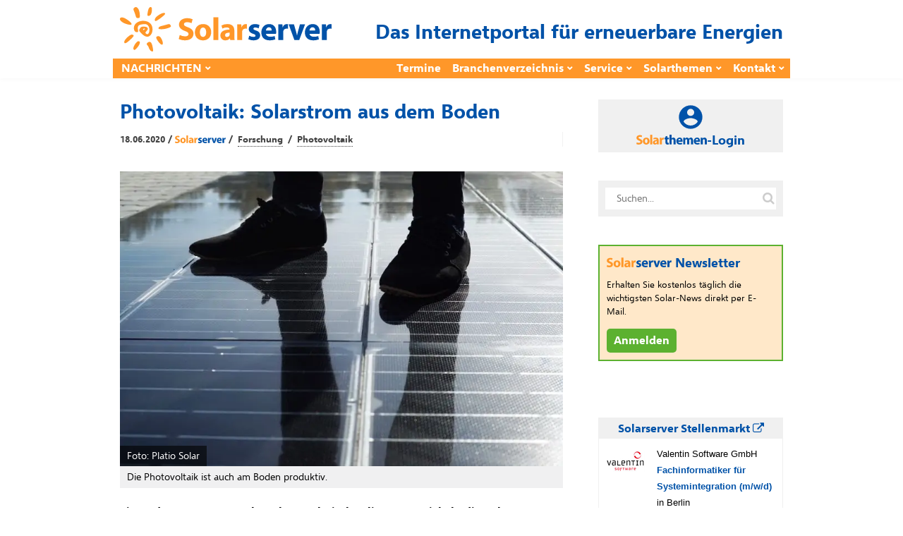

--- FILE ---
content_type: text/html; charset=utf-8
request_url: https://www.solarserver.de/jobs/eejobs_iframe.html
body_size: 1241
content:
<!DOCTYPE html>
<html lang="de">
<head>
    <meta http-equiv="Content-Type" content="text/html; charset=utf-8">
    <title>
        Angebote    </title>
    <meta name="viewport" content="width=device-width">
    <base href="https://www.eejobs.de/angebote/index.html">
    <link rel="alternate" type="application/atom+xml" title="Diese Auswahl aktueller Angebote in eejobs.de" href="/angebote/index.html?z=alle&amp;katz=789b6cdef1xghijkvmtulnopqrsw5&amp;jtz=12&amp;pid=x112&amp;sq=1057&amp;qf=1047&amp;l=3&amp;feed=atom">
<link rel="alternate" type="application/atom+xml" title="Neue Stellen-ANGEBOTE der letzten 7 Tage" href="/angebote/neueste.html?feed=atom">
    <meta name="robots" content="index, follow">
    <!-- Need some randomness? Here you are: [base64] -->
<script src="https://www.solarserver.de/wp-content/themes/bone-child/js/iframeResizer.contentWindow.min.js"></script>    <link type="text/css" rel="stylesheet" href="/css/reset-fonts-grids.css">
    <link type="text/css" rel="stylesheet" media="screen"
        href="/css/individuell/1047_style.css">
            <script>
        function setHeight() {
            parent.document.getElementById('gjiframe').height = document['body'].offsetHeight + 10;
        }
    </script>
</head>
<body onload="setHeight()">
    <!-- Diese Seite wird zur Verfügung gestellt von der greenjobs GmbH -->
<div class="frame_box">
	<div class="suchbox">
	<form action="index.html" method="get" class="freie_suche">
		<div class="input_display1">Was? &nbsp;&nbsp;<span class="input_tipp">Jobtitel oder Beschreibung</span>
		</div>
	<input type="text" class="input_display1 input" name="s" value="">
		<div class="input_display2">Wo? &nbsp;&nbsp;<span class="input_tipp">Ort oder (erste Ziffern der) Postleitzahl</span>
		</div>
	<input type="text" class="input_display2 input" name="ort" value=""><br>
	<input type="hidden" name="pid" value="x112">
	<input type="hidden" name="sq" value="1057">
	<input type="hidden" name="qf" value="1047">
	<input type="hidden" name="l" value="3">
	<input class="button" type="submit" value="Finden!">
	</form>
	</div>
	<div style="clear:both;">
	</div>
	<div class="rahmen"><div class="weitere_seiten_oben">Stellenanzeigen 1 - 3 von 31 (Seite 1 von 11)<br><span class="current">1</span>&nbsp;<a  href="/angebote/index.html?sq=1057&qf=1047&pid=112&p=2&l=3" class="page">2</a>&nbsp;...&nbsp;<a href="/angebote/index.html?sq=1057&qf=1047&pid=112&p=11&l=3" class="page">11</a>&nbsp;|&nbsp;<a href="/angebote/index.html?sq=1057&qf=1047&pid=112&p=2&l=3" class="page">vor&nbsp;&gt;</a>
	</div>
<hr>
	<div  class="hell_1">
		<div class="jobitem">
			<div>
			<img src="../pic/logos/thumbs/th_valentin.jpg" width="60" height="30" style="float:left;margin:0 15px 0 0;">
			</div>
			<div>
			<span class="company">Valentin Software GmbH</span>
			<br>
			<a href="/angebote/index.html?z=alle&amp;katz=789b6cdef1xghijkvmtulnopqrsw5&amp;jtz=12&amp;pid=x112&amp;sq=1057&amp;qf=1047&amp;l=3&amp;id=100150345&amp;anz=html&utm_source=iframe&utm_term=solarserverteaser" target="_blank">
			Fachinformatiker f&uuml;r Systemintegration (m/w/d)</a>
			in Berlin
			</div>
		</div>
	</div>
	<div  class="dunkel_1">
		<div class="jobitem">
			<div>
			<img src="../pic/logos/thumbs/th_emondo.jpg" width="60" height="30" style="float:left;margin:0 15px 0 0;">
			</div>
			<div>
			<span class="company">Emondo GmbH</span>
			<br>
			<a href="/angebote/index.html?z=alle&amp;katz=789b6cdef1xghijkvmtulnopqrsw5&amp;jtz=12&amp;pid=x112&amp;sq=1057&amp;qf=1047&amp;l=3&amp;id=100150276&amp;anz=html&utm_source=iframe&utm_term=solarserverteaser" target="_blank">
			Projektleiter Photovoltaik Gewerbe (m/w/d)</a>
			in M&uuml;nchen
			</div>
		</div>
	</div>
	<div  class="hell_1">
		<div class="jobitem">
			<div>
			<img src="../pic/logos/thumbs/th_bdew.jpg" width="60" height="30" style="float:left;margin:0 15px 0 0;">
			</div>
			<div>
			<span class="company">Bundesverband der Energie- und Wasserwirtschaft e.V.</span>
			<br>
			<a href="/angebote/index.html?z=alle&amp;katz=789b6cdef1xghijkvmtulnopqrsw5&amp;jtz=12&amp;pid=x112&amp;sq=1057&amp;qf=1047&amp;l=3&amp;id=100150265&amp;anz=html&utm_source=iframe&utm_term=solarserverteaser" target="_blank">
			Referent*in Erzeugung mit Schwerpunkt Photovoltaik</a>
			in Berlin / hybrid
			</div>
		</div>
	</div>
<hr>
	<div class="weitere_seiten_unten">Stellenanzeigen 1 - 3 von 31 (Seite 1 von 11)<br><span class="current">1</span>&nbsp;<a  href="/angebote/index.html?sq=1057&qf=1047&pid=112&p=2&l=3" class="page">2</a>&nbsp;...&nbsp;<a href="/angebote/index.html?sq=1057&qf=1047&pid=112&p=11&l=3" class="page">11</a>&nbsp;|&nbsp;<a href="/angebote/index.html?sq=1057&qf=1047&pid=112&p=2&l=3" class="page">vor&nbsp;&gt;</a>
	</div>
</div>
</div>
    </body>
</html>

<!-- cached statically on: Thu, 22 Jan 2026 16:23:00 +0100 -->
